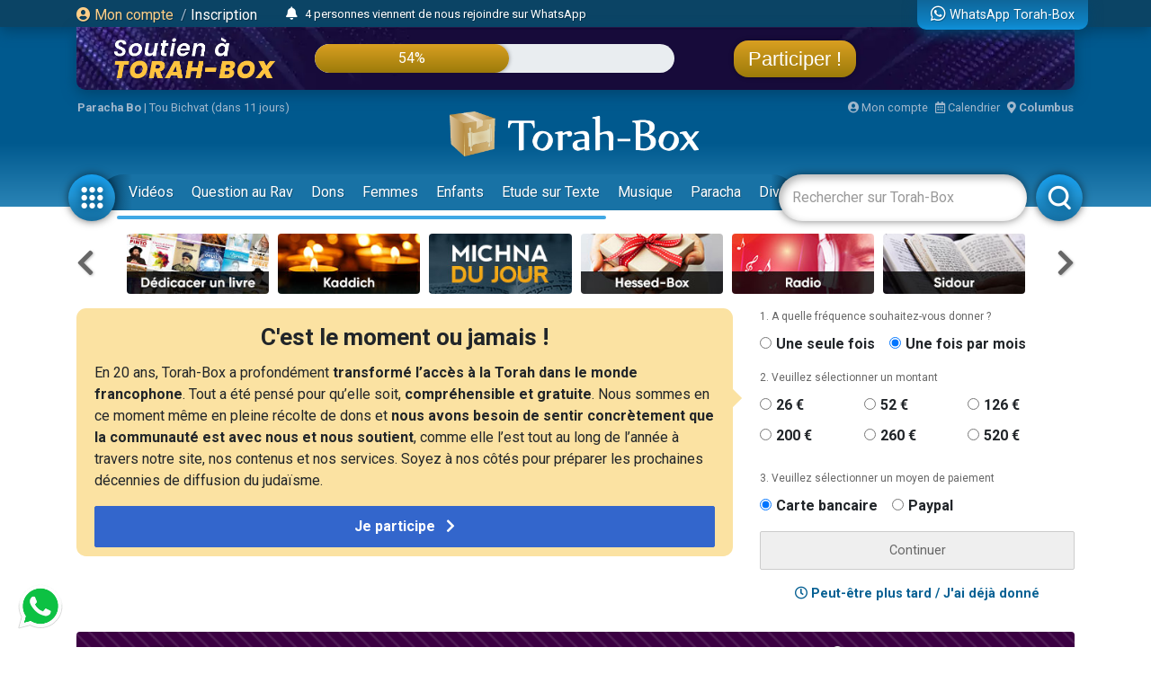

--- FILE ---
content_type: text/html; charset=UTF-8
request_url: https://www.torah-box.com/ads/700x100/1769025040051
body_size: -113
content:
<a href="https://www.torah-box.com/ads/banner.php?id=970" target="_blank"><img src="https://assets.torah-box.com/ads/torah-box-hiloula-baba-sale-banniere-700x100-2023-01-24.jpg" alt="Cliquez-ici !"/></a>

--- FILE ---
content_type: text/html; charset=UTF-8
request_url: https://www.torah-box.com/ads/260x100/1769025040051
body_size: -121
content:
<a href="https://www.torah-box.com/ads/banner.php?id=179" target="_blank"><img src="https://assets.torah-box.com/ads/livre-chiddoukh_260x100.png" alt="Cliquez-ici !"/></a>

--- FILE ---
content_type: text/html; charset=UTF-8
request_url: https://www.torah-box.com/tools/comment.php?a=list&url=https%3A%2F%2Fwww.torah-box.com%2Fquestion%2Fattente-entre-la-viande-et-le-lait-pour-un-enfant_285.html&id=285&table=qr_question&duplicate=&pg=0&ts=1769025040092
body_size: 160
content:
{"count":1,"comment":[{"name":"Yohan E.","time":"30\/03\/2025 - 10h22","comment":"Bonjour Rav<br>\r\nPour un b\u00e9b\u00e9 de 2ans, peut-on directement lui donner un yaourt juste apr\u00e8s son repas bassari ? C\u2019est lehatrila ou bediavad ?"}],"form":"<form id=\"form_comment\" action=\"action\/comment\" method=\"post\" class=\"ajax-form\"><input type=\"hidden\" name=\"url\" value=\"https:\/\/www.torah-box.com\/question\/attente-entre-la-viande-et-le-lait-pour-un-enfant_285.html\">\r\n<input type=\"hidden\" name=\"id_content\" value=\"285\">\r\n<input type=\"hidden\" name=\"id_table\" value=\"qr_question\">\r\n<input type=\"hidden\" name=\"duplicate\" value=\"\">\t\t\t\r\n<div class=\"input-group mb-1\">\r\n\t<textarea name=\"texte\" class=\"form-control\" placeholder=\"R\u00e9diger votre commentaire ici\" rows=\"2\"><\/textarea>\r\n\t<div class=\"input-group-append\"><button type=\"submit\" class=\"input-group-text\"><i class=\"fas fa-paper-plane\"><\/i><\/button><\/div>\r\n<\/div>\r\n<div class=\"custom-control custom-checkbox mb-3\">\r\n\t<input class=\"custom-control-input\" type=\"checkbox\" name=\"notification\" value=\"1\" id=\"checkbox-notification\" checked\/>\r\n\t<label class=\"custom-control-label\" for=\"checkbox-notification\"> Je veux \u00eatre averti des nouveaux commentaires<\/label>\r\n<\/div>\r\n<\/form>","pagination":""}